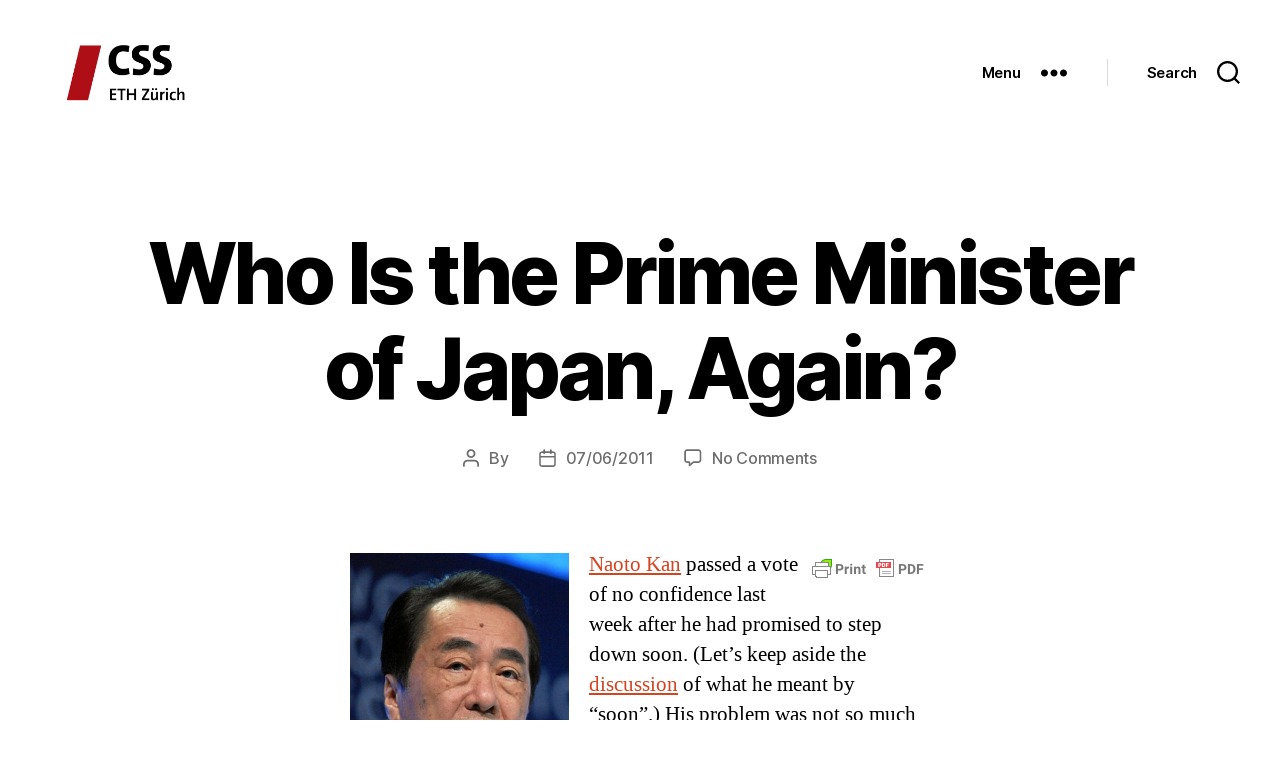

--- FILE ---
content_type: text/html; charset=UTF-8
request_url: https://isnblog.ethz.ch/uncategorized/prime-minister-of-japan
body_size: 74870
content:
<!DOCTYPE html>

<html class="no-js" lang="en-US">

	<head>

		<meta charset="UTF-8">
		<meta name="viewport" content="width=device-width, initial-scale=1.0" >

		<link rel="profile" href="https://gmpg.org/xfn/11">

		
<!-- Author Meta Tags by Molongui Authorship, visit: https://wordpress.org/plugins/molongui-authorship/ -->
<meta name="author" content="">
<!-- /Molongui Authorship -->

<!--||  JM Twitter Cards by jmau111 v12  ||-->
<meta name="twitter:card" content="summary_large_image">
<meta name="twitter:creator" content="@CSS_ETHZurich">
<meta name="twitter:site" content="@CSS_ETHZurich">
<meta property="og:title" content="Who Is the Prime Minister of Japan, Again?">
<meta property="og:description" content="Naoto Kan passed a vote of no confidence last week after he had promised to step down soon. (Let&#039;s keep aside the discussion of what he meant by &quot;soon&quot;.) His problem was not so much the opposition">
<meta property="og:image" content="https://isnblog.ethz.ch/wp-content/uploads/2020/06/CSS-logo.png">
<!--||  /JM Twitter Cards by jmau111 v12  ||-->
<link rel="dns-prefetch" href="//tags.tiqcdn.com">
<title>Who Is the Prime Minister of Japan, Again? &#8211; CSS Blog Network</title>
<meta name='robots' content='max-image-preview:large' />
	<style>img:is([sizes="auto" i], [sizes^="auto," i]) { contain-intrinsic-size: 3000px 1500px }</style>
	<script type="text/javascript">
var utag_data = {
    "site_name": "CSS Blog Network",
    "site_description": "",
    "post_tags": [
        "japan",
        "political-culture",
        "government"
    ],
    "page_type": "post",
    "post_id": 15448,
    "post_title": "Who Is the Prime Minister of Japan, Again?",
    "post_author": "Ralph A Stamm",
    "post_date": "2011\/06\/07",
    "aktt_notify_twitter": [
        "yes"
    ],
    "edit_lock": [
        "1307539433"
    ],
    "edit_last": [
        "9"
    ],
    "aktt_tweeted": [
        "1"
    ],
    "molongui_main_author": [
        "user-9"
    ],
    "molongui_author": [
        "user-9"
    ],
    "user_role": "guest"
};
</script>
<link rel="alternate" type="application/rss+xml" title="CSS Blog Network &raquo; Feed" href="https://isnblog.ethz.ch/feed" />
<link rel="alternate" type="application/rss+xml" title="CSS Blog Network &raquo; Comments Feed" href="https://isnblog.ethz.ch/comments/feed" />
<link rel="alternate" type="application/rss+xml" title="CSS Blog Network &raquo; Who Is the Prime Minister of Japan, Again? Comments Feed" href="https://isnblog.ethz.ch/uncategorized/prime-minister-of-japan/feed" />
<script>
window._wpemojiSettings = {"baseUrl":"https:\/\/s.w.org\/images\/core\/emoji\/16.0.1\/72x72\/","ext":".png","svgUrl":"https:\/\/s.w.org\/images\/core\/emoji\/16.0.1\/svg\/","svgExt":".svg","source":{"concatemoji":"https:\/\/isnblog.ethz.ch\/wp-includes\/js\/wp-emoji-release.min.js?ver=6.8.3"}};
/*! This file is auto-generated */
!function(s,n){var o,i,e;function c(e){try{var t={supportTests:e,timestamp:(new Date).valueOf()};sessionStorage.setItem(o,JSON.stringify(t))}catch(e){}}function p(e,t,n){e.clearRect(0,0,e.canvas.width,e.canvas.height),e.fillText(t,0,0);var t=new Uint32Array(e.getImageData(0,0,e.canvas.width,e.canvas.height).data),a=(e.clearRect(0,0,e.canvas.width,e.canvas.height),e.fillText(n,0,0),new Uint32Array(e.getImageData(0,0,e.canvas.width,e.canvas.height).data));return t.every(function(e,t){return e===a[t]})}function u(e,t){e.clearRect(0,0,e.canvas.width,e.canvas.height),e.fillText(t,0,0);for(var n=e.getImageData(16,16,1,1),a=0;a<n.data.length;a++)if(0!==n.data[a])return!1;return!0}function f(e,t,n,a){switch(t){case"flag":return n(e,"\ud83c\udff3\ufe0f\u200d\u26a7\ufe0f","\ud83c\udff3\ufe0f\u200b\u26a7\ufe0f")?!1:!n(e,"\ud83c\udde8\ud83c\uddf6","\ud83c\udde8\u200b\ud83c\uddf6")&&!n(e,"\ud83c\udff4\udb40\udc67\udb40\udc62\udb40\udc65\udb40\udc6e\udb40\udc67\udb40\udc7f","\ud83c\udff4\u200b\udb40\udc67\u200b\udb40\udc62\u200b\udb40\udc65\u200b\udb40\udc6e\u200b\udb40\udc67\u200b\udb40\udc7f");case"emoji":return!a(e,"\ud83e\udedf")}return!1}function g(e,t,n,a){var r="undefined"!=typeof WorkerGlobalScope&&self instanceof WorkerGlobalScope?new OffscreenCanvas(300,150):s.createElement("canvas"),o=r.getContext("2d",{willReadFrequently:!0}),i=(o.textBaseline="top",o.font="600 32px Arial",{});return e.forEach(function(e){i[e]=t(o,e,n,a)}),i}function t(e){var t=s.createElement("script");t.src=e,t.defer=!0,s.head.appendChild(t)}"undefined"!=typeof Promise&&(o="wpEmojiSettingsSupports",i=["flag","emoji"],n.supports={everything:!0,everythingExceptFlag:!0},e=new Promise(function(e){s.addEventListener("DOMContentLoaded",e,{once:!0})}),new Promise(function(t){var n=function(){try{var e=JSON.parse(sessionStorage.getItem(o));if("object"==typeof e&&"number"==typeof e.timestamp&&(new Date).valueOf()<e.timestamp+604800&&"object"==typeof e.supportTests)return e.supportTests}catch(e){}return null}();if(!n){if("undefined"!=typeof Worker&&"undefined"!=typeof OffscreenCanvas&&"undefined"!=typeof URL&&URL.createObjectURL&&"undefined"!=typeof Blob)try{var e="postMessage("+g.toString()+"("+[JSON.stringify(i),f.toString(),p.toString(),u.toString()].join(",")+"));",a=new Blob([e],{type:"text/javascript"}),r=new Worker(URL.createObjectURL(a),{name:"wpTestEmojiSupports"});return void(r.onmessage=function(e){c(n=e.data),r.terminate(),t(n)})}catch(e){}c(n=g(i,f,p,u))}t(n)}).then(function(e){for(var t in e)n.supports[t]=e[t],n.supports.everything=n.supports.everything&&n.supports[t],"flag"!==t&&(n.supports.everythingExceptFlag=n.supports.everythingExceptFlag&&n.supports[t]);n.supports.everythingExceptFlag=n.supports.everythingExceptFlag&&!n.supports.flag,n.DOMReady=!1,n.readyCallback=function(){n.DOMReady=!0}}).then(function(){return e}).then(function(){var e;n.supports.everything||(n.readyCallback(),(e=n.source||{}).concatemoji?t(e.concatemoji):e.wpemoji&&e.twemoji&&(t(e.twemoji),t(e.wpemoji)))}))}((window,document),window._wpemojiSettings);
</script>
<style id='wp-emoji-styles-inline-css'>

	img.wp-smiley, img.emoji {
		display: inline !important;
		border: none !important;
		box-shadow: none !important;
		height: 1em !important;
		width: 1em !important;
		margin: 0 0.07em !important;
		vertical-align: -0.1em !important;
		background: none !important;
		padding: 0 !important;
	}
</style>
<link rel='stylesheet' id='wp-block-library-css' href='https://isnblog.ethz.ch/wp-includes/css/dist/block-library/style.min.css?ver=6.8.3' media='all' />
<style id='classic-theme-styles-inline-css'>
/*! This file is auto-generated */
.wp-block-button__link{color:#fff;background-color:#32373c;border-radius:9999px;box-shadow:none;text-decoration:none;padding:calc(.667em + 2px) calc(1.333em + 2px);font-size:1.125em}.wp-block-file__button{background:#32373c;color:#fff;text-decoration:none}
</style>
<style id='global-styles-inline-css'>
:root{--wp--preset--aspect-ratio--square: 1;--wp--preset--aspect-ratio--4-3: 4/3;--wp--preset--aspect-ratio--3-4: 3/4;--wp--preset--aspect-ratio--3-2: 3/2;--wp--preset--aspect-ratio--2-3: 2/3;--wp--preset--aspect-ratio--16-9: 16/9;--wp--preset--aspect-ratio--9-16: 9/16;--wp--preset--color--black: #000000;--wp--preset--color--cyan-bluish-gray: #abb8c3;--wp--preset--color--white: #ffffff;--wp--preset--color--pale-pink: #f78da7;--wp--preset--color--vivid-red: #cf2e2e;--wp--preset--color--luminous-vivid-orange: #ff6900;--wp--preset--color--luminous-vivid-amber: #fcb900;--wp--preset--color--light-green-cyan: #7bdcb5;--wp--preset--color--vivid-green-cyan: #00d084;--wp--preset--color--pale-cyan-blue: #8ed1fc;--wp--preset--color--vivid-cyan-blue: #0693e3;--wp--preset--color--vivid-purple: #9b51e0;--wp--preset--color--accent: #d34421;--wp--preset--color--primary: #000000;--wp--preset--color--secondary: #6d6d6d;--wp--preset--color--subtle-background: #dbdbdb;--wp--preset--color--background: #ffffff;--wp--preset--gradient--vivid-cyan-blue-to-vivid-purple: linear-gradient(135deg,rgba(6,147,227,1) 0%,rgb(155,81,224) 100%);--wp--preset--gradient--light-green-cyan-to-vivid-green-cyan: linear-gradient(135deg,rgb(122,220,180) 0%,rgb(0,208,130) 100%);--wp--preset--gradient--luminous-vivid-amber-to-luminous-vivid-orange: linear-gradient(135deg,rgba(252,185,0,1) 0%,rgba(255,105,0,1) 100%);--wp--preset--gradient--luminous-vivid-orange-to-vivid-red: linear-gradient(135deg,rgba(255,105,0,1) 0%,rgb(207,46,46) 100%);--wp--preset--gradient--very-light-gray-to-cyan-bluish-gray: linear-gradient(135deg,rgb(238,238,238) 0%,rgb(169,184,195) 100%);--wp--preset--gradient--cool-to-warm-spectrum: linear-gradient(135deg,rgb(74,234,220) 0%,rgb(151,120,209) 20%,rgb(207,42,186) 40%,rgb(238,44,130) 60%,rgb(251,105,98) 80%,rgb(254,248,76) 100%);--wp--preset--gradient--blush-light-purple: linear-gradient(135deg,rgb(255,206,236) 0%,rgb(152,150,240) 100%);--wp--preset--gradient--blush-bordeaux: linear-gradient(135deg,rgb(254,205,165) 0%,rgb(254,45,45) 50%,rgb(107,0,62) 100%);--wp--preset--gradient--luminous-dusk: linear-gradient(135deg,rgb(255,203,112) 0%,rgb(199,81,192) 50%,rgb(65,88,208) 100%);--wp--preset--gradient--pale-ocean: linear-gradient(135deg,rgb(255,245,203) 0%,rgb(182,227,212) 50%,rgb(51,167,181) 100%);--wp--preset--gradient--electric-grass: linear-gradient(135deg,rgb(202,248,128) 0%,rgb(113,206,126) 100%);--wp--preset--gradient--midnight: linear-gradient(135deg,rgb(2,3,129) 0%,rgb(40,116,252) 100%);--wp--preset--font-size--small: 18px;--wp--preset--font-size--medium: 20px;--wp--preset--font-size--large: 26.25px;--wp--preset--font-size--x-large: 42px;--wp--preset--font-size--normal: 21px;--wp--preset--font-size--larger: 32px;--wp--preset--spacing--20: 0.44rem;--wp--preset--spacing--30: 0.67rem;--wp--preset--spacing--40: 1rem;--wp--preset--spacing--50: 1.5rem;--wp--preset--spacing--60: 2.25rem;--wp--preset--spacing--70: 3.38rem;--wp--preset--spacing--80: 5.06rem;--wp--preset--shadow--natural: 6px 6px 9px rgba(0, 0, 0, 0.2);--wp--preset--shadow--deep: 12px 12px 50px rgba(0, 0, 0, 0.4);--wp--preset--shadow--sharp: 6px 6px 0px rgba(0, 0, 0, 0.2);--wp--preset--shadow--outlined: 6px 6px 0px -3px rgba(255, 255, 255, 1), 6px 6px rgba(0, 0, 0, 1);--wp--preset--shadow--crisp: 6px 6px 0px rgba(0, 0, 0, 1);}:where(.is-layout-flex){gap: 0.5em;}:where(.is-layout-grid){gap: 0.5em;}body .is-layout-flex{display: flex;}.is-layout-flex{flex-wrap: wrap;align-items: center;}.is-layout-flex > :is(*, div){margin: 0;}body .is-layout-grid{display: grid;}.is-layout-grid > :is(*, div){margin: 0;}:where(.wp-block-columns.is-layout-flex){gap: 2em;}:where(.wp-block-columns.is-layout-grid){gap: 2em;}:where(.wp-block-post-template.is-layout-flex){gap: 1.25em;}:where(.wp-block-post-template.is-layout-grid){gap: 1.25em;}.has-black-color{color: var(--wp--preset--color--black) !important;}.has-cyan-bluish-gray-color{color: var(--wp--preset--color--cyan-bluish-gray) !important;}.has-white-color{color: var(--wp--preset--color--white) !important;}.has-pale-pink-color{color: var(--wp--preset--color--pale-pink) !important;}.has-vivid-red-color{color: var(--wp--preset--color--vivid-red) !important;}.has-luminous-vivid-orange-color{color: var(--wp--preset--color--luminous-vivid-orange) !important;}.has-luminous-vivid-amber-color{color: var(--wp--preset--color--luminous-vivid-amber) !important;}.has-light-green-cyan-color{color: var(--wp--preset--color--light-green-cyan) !important;}.has-vivid-green-cyan-color{color: var(--wp--preset--color--vivid-green-cyan) !important;}.has-pale-cyan-blue-color{color: var(--wp--preset--color--pale-cyan-blue) !important;}.has-vivid-cyan-blue-color{color: var(--wp--preset--color--vivid-cyan-blue) !important;}.has-vivid-purple-color{color: var(--wp--preset--color--vivid-purple) !important;}.has-black-background-color{background-color: var(--wp--preset--color--black) !important;}.has-cyan-bluish-gray-background-color{background-color: var(--wp--preset--color--cyan-bluish-gray) !important;}.has-white-background-color{background-color: var(--wp--preset--color--white) !important;}.has-pale-pink-background-color{background-color: var(--wp--preset--color--pale-pink) !important;}.has-vivid-red-background-color{background-color: var(--wp--preset--color--vivid-red) !important;}.has-luminous-vivid-orange-background-color{background-color: var(--wp--preset--color--luminous-vivid-orange) !important;}.has-luminous-vivid-amber-background-color{background-color: var(--wp--preset--color--luminous-vivid-amber) !important;}.has-light-green-cyan-background-color{background-color: var(--wp--preset--color--light-green-cyan) !important;}.has-vivid-green-cyan-background-color{background-color: var(--wp--preset--color--vivid-green-cyan) !important;}.has-pale-cyan-blue-background-color{background-color: var(--wp--preset--color--pale-cyan-blue) !important;}.has-vivid-cyan-blue-background-color{background-color: var(--wp--preset--color--vivid-cyan-blue) !important;}.has-vivid-purple-background-color{background-color: var(--wp--preset--color--vivid-purple) !important;}.has-black-border-color{border-color: var(--wp--preset--color--black) !important;}.has-cyan-bluish-gray-border-color{border-color: var(--wp--preset--color--cyan-bluish-gray) !important;}.has-white-border-color{border-color: var(--wp--preset--color--white) !important;}.has-pale-pink-border-color{border-color: var(--wp--preset--color--pale-pink) !important;}.has-vivid-red-border-color{border-color: var(--wp--preset--color--vivid-red) !important;}.has-luminous-vivid-orange-border-color{border-color: var(--wp--preset--color--luminous-vivid-orange) !important;}.has-luminous-vivid-amber-border-color{border-color: var(--wp--preset--color--luminous-vivid-amber) !important;}.has-light-green-cyan-border-color{border-color: var(--wp--preset--color--light-green-cyan) !important;}.has-vivid-green-cyan-border-color{border-color: var(--wp--preset--color--vivid-green-cyan) !important;}.has-pale-cyan-blue-border-color{border-color: var(--wp--preset--color--pale-cyan-blue) !important;}.has-vivid-cyan-blue-border-color{border-color: var(--wp--preset--color--vivid-cyan-blue) !important;}.has-vivid-purple-border-color{border-color: var(--wp--preset--color--vivid-purple) !important;}.has-vivid-cyan-blue-to-vivid-purple-gradient-background{background: var(--wp--preset--gradient--vivid-cyan-blue-to-vivid-purple) !important;}.has-light-green-cyan-to-vivid-green-cyan-gradient-background{background: var(--wp--preset--gradient--light-green-cyan-to-vivid-green-cyan) !important;}.has-luminous-vivid-amber-to-luminous-vivid-orange-gradient-background{background: var(--wp--preset--gradient--luminous-vivid-amber-to-luminous-vivid-orange) !important;}.has-luminous-vivid-orange-to-vivid-red-gradient-background{background: var(--wp--preset--gradient--luminous-vivid-orange-to-vivid-red) !important;}.has-very-light-gray-to-cyan-bluish-gray-gradient-background{background: var(--wp--preset--gradient--very-light-gray-to-cyan-bluish-gray) !important;}.has-cool-to-warm-spectrum-gradient-background{background: var(--wp--preset--gradient--cool-to-warm-spectrum) !important;}.has-blush-light-purple-gradient-background{background: var(--wp--preset--gradient--blush-light-purple) !important;}.has-blush-bordeaux-gradient-background{background: var(--wp--preset--gradient--blush-bordeaux) !important;}.has-luminous-dusk-gradient-background{background: var(--wp--preset--gradient--luminous-dusk) !important;}.has-pale-ocean-gradient-background{background: var(--wp--preset--gradient--pale-ocean) !important;}.has-electric-grass-gradient-background{background: var(--wp--preset--gradient--electric-grass) !important;}.has-midnight-gradient-background{background: var(--wp--preset--gradient--midnight) !important;}.has-small-font-size{font-size: var(--wp--preset--font-size--small) !important;}.has-medium-font-size{font-size: var(--wp--preset--font-size--medium) !important;}.has-large-font-size{font-size: var(--wp--preset--font-size--large) !important;}.has-x-large-font-size{font-size: var(--wp--preset--font-size--x-large) !important;}
:where(.wp-block-post-template.is-layout-flex){gap: 1.25em;}:where(.wp-block-post-template.is-layout-grid){gap: 1.25em;}
:where(.wp-block-columns.is-layout-flex){gap: 2em;}:where(.wp-block-columns.is-layout-grid){gap: 2em;}
:root :where(.wp-block-pullquote){font-size: 1.5em;line-height: 1.6;}
</style>
<link rel='stylesheet' id='twentytwenty-style-css' href='https://isnblog.ethz.ch/wp-content/themes/twentytwenty/style.css?ver=2.2' media='all' />
<style id='twentytwenty-style-inline-css'>
.color-accent,.color-accent-hover:hover,.color-accent-hover:focus,:root .has-accent-color,.has-drop-cap:not(:focus):first-letter,.wp-block-button.is-style-outline,a { color: #d34421; }blockquote,.border-color-accent,.border-color-accent-hover:hover,.border-color-accent-hover:focus { border-color: #d34421; }button,.button,.faux-button,.wp-block-button__link,.wp-block-file .wp-block-file__button,input[type="button"],input[type="reset"],input[type="submit"],.bg-accent,.bg-accent-hover:hover,.bg-accent-hover:focus,:root .has-accent-background-color,.comment-reply-link { background-color: #d34421; }.fill-children-accent,.fill-children-accent * { fill: #d34421; }:root .has-background-color,button,.button,.faux-button,.wp-block-button__link,.wp-block-file__button,input[type="button"],input[type="reset"],input[type="submit"],.wp-block-button,.comment-reply-link,.has-background.has-primary-background-color:not(.has-text-color),.has-background.has-primary-background-color *:not(.has-text-color),.has-background.has-accent-background-color:not(.has-text-color),.has-background.has-accent-background-color *:not(.has-text-color) { color: #ffffff; }:root .has-background-background-color { background-color: #ffffff; }body,.entry-title a,:root .has-primary-color { color: #000000; }:root .has-primary-background-color { background-color: #000000; }cite,figcaption,.wp-caption-text,.post-meta,.entry-content .wp-block-archives li,.entry-content .wp-block-categories li,.entry-content .wp-block-latest-posts li,.wp-block-latest-comments__comment-date,.wp-block-latest-posts__post-date,.wp-block-embed figcaption,.wp-block-image figcaption,.wp-block-pullquote cite,.comment-metadata,.comment-respond .comment-notes,.comment-respond .logged-in-as,.pagination .dots,.entry-content hr:not(.has-background),hr.styled-separator,:root .has-secondary-color { color: #6d6d6d; }:root .has-secondary-background-color { background-color: #6d6d6d; }pre,fieldset,input,textarea,table,table *,hr { border-color: #dbdbdb; }caption,code,code,kbd,samp,.wp-block-table.is-style-stripes tbody tr:nth-child(odd),:root .has-subtle-background-background-color { background-color: #dbdbdb; }.wp-block-table.is-style-stripes { border-bottom-color: #dbdbdb; }.wp-block-latest-posts.is-grid li { border-top-color: #dbdbdb; }:root .has-subtle-background-color { color: #dbdbdb; }body:not(.overlay-header) .primary-menu > li > a,body:not(.overlay-header) .primary-menu > li > .icon,.modal-menu a,.footer-menu a, .footer-widgets a,#site-footer .wp-block-button.is-style-outline,.wp-block-pullquote:before,.singular:not(.overlay-header) .entry-header a,.archive-header a,.header-footer-group .color-accent,.header-footer-group .color-accent-hover:hover { color: #d34421; }.social-icons a,#site-footer button:not(.toggle),#site-footer .button,#site-footer .faux-button,#site-footer .wp-block-button__link,#site-footer .wp-block-file__button,#site-footer input[type="button"],#site-footer input[type="reset"],#site-footer input[type="submit"] { background-color: #d34421; }.social-icons a,body:not(.overlay-header) .primary-menu ul,.header-footer-group button,.header-footer-group .button,.header-footer-group .faux-button,.header-footer-group .wp-block-button:not(.is-style-outline) .wp-block-button__link,.header-footer-group .wp-block-file__button,.header-footer-group input[type="button"],.header-footer-group input[type="reset"],.header-footer-group input[type="submit"] { color: #ffffff; }#site-header,.footer-nav-widgets-wrapper,#site-footer,.menu-modal,.menu-modal-inner,.search-modal-inner,.archive-header,.singular .entry-header,.singular .featured-media:before,.wp-block-pullquote:before { background-color: #ffffff; }.header-footer-group,body:not(.overlay-header) #site-header .toggle,.menu-modal .toggle { color: #000000; }body:not(.overlay-header) .primary-menu ul { background-color: #000000; }body:not(.overlay-header) .primary-menu > li > ul:after { border-bottom-color: #000000; }body:not(.overlay-header) .primary-menu ul ul:after { border-left-color: #000000; }.site-description,body:not(.overlay-header) .toggle-inner .toggle-text,.widget .post-date,.widget .rss-date,.widget_archive li,.widget_categories li,.widget cite,.widget_pages li,.widget_meta li,.widget_nav_menu li,.powered-by-wordpress,.to-the-top,.singular .entry-header .post-meta,.singular:not(.overlay-header) .entry-header .post-meta a { color: #6d6d6d; }.header-footer-group pre,.header-footer-group fieldset,.header-footer-group input,.header-footer-group textarea,.header-footer-group table,.header-footer-group table *,.footer-nav-widgets-wrapper,#site-footer,.menu-modal nav *,.footer-widgets-outer-wrapper,.footer-top { border-color: #dbdbdb; }.header-footer-group table caption,body:not(.overlay-header) .header-inner .toggle-wrapper::before { background-color: #dbdbdb; }
</style>
<link rel='stylesheet' id='twentytwenty-print-style-css' href='https://isnblog.ethz.ch/wp-content/themes/twentytwenty/print.css?ver=2.2' media='print' />
<script src="https://isnblog.ethz.ch/wp-includes/js/jquery/jquery.min.js?ver=3.7.1" id="jquery-core-js"></script>
<script src="https://isnblog.ethz.ch/wp-includes/js/jquery/jquery-migrate.min.js?ver=3.4.1" id="jquery-migrate-js"></script>
<script src="https://isnblog.ethz.ch/wp-content/themes/twentytwenty/assets/js/index.js?ver=2.2" id="twentytwenty-js-js" async></script>
<link rel="https://api.w.org/" href="https://isnblog.ethz.ch/wp-json/" /><link rel="alternate" title="JSON" type="application/json" href="https://isnblog.ethz.ch/wp-json/wp/v2/posts/15448" /><link rel="EditURI" type="application/rsd+xml" title="RSD" href="https://isnblog.ethz.ch/xmlrpc.php?rsd" />
<meta name="generator" content="WordPress 6.8.3" />
<link rel="canonical" href="https://isnblog.ethz.ch/uncategorized/prime-minister-of-japan" />
<link rel='shortlink' href='https://isnblog.ethz.ch/?p=15448' />
<link rel="alternate" title="oEmbed (JSON)" type="application/json+oembed" href="https://isnblog.ethz.ch/wp-json/oembed/1.0/embed?url=https%3A%2F%2Fisnblog.ethz.ch%2Funcategorized%2Fprime-minister-of-japan" />
<link rel="alternate" title="oEmbed (XML)" type="text/xml+oembed" href="https://isnblog.ethz.ch/wp-json/oembed/1.0/embed?url=https%3A%2F%2Fisnblog.ethz.ch%2Funcategorized%2Fprime-minister-of-japan&#038;format=xml" />
        <style type="text/css" id="pf-main-css">
            
				@media screen {
					.printfriendly {
						z-index: 1000; position: relative
					}
					.printfriendly a, .printfriendly a:link, .printfriendly a:visited, .printfriendly a:hover, .printfriendly a:active {
						font-weight: 600;
						cursor: pointer;
						text-decoration: none;
						border: none;
						-webkit-box-shadow: none;
						-moz-box-shadow: none;
						box-shadow: none;
						outline:none;
						font-size: 14px !important;
						color: #000000 !important;
					}
					.printfriendly.pf-alignleft {
						float: left;
					}
					.printfriendly.pf-alignright {
						float: right;
					}
					.printfriendly.pf-aligncenter {
						justify-content: center;
						display: flex; align-items: center;
					}
				}
				
				.pf-button-img {
					border: none;
					-webkit-box-shadow: none; 
					-moz-box-shadow: none; 
					box-shadow: none; 
					padding: 0; 
					margin: 0;
					display: inline; 
					vertical-align: middle;
				}
			  
				img.pf-button-img + .pf-button-text {
					margin-left: 6px;
				}

				@media print {
					.printfriendly {
						display: none;
					}
				}
				        </style>

            
        <style type="text/css" id="pf-excerpt-styles">
          .pf-button.pf-button-excerpt {
              display: none;
           }
        </style>

                    <style>
            .molongui-disabled-link
            {
                border-bottom: none !important;
                text-decoration: none !important;
                color: inherit !important;
                cursor: inherit !important;
            }
            .molongui-disabled-link:hover,
            .molongui-disabled-link:hover span
            {
                border-bottom: none !important;
                text-decoration: none !important;
                color: inherit !important;
                cursor: inherit !important;
            }
        </style>
        	<script>document.documentElement.className = document.documentElement.className.replace( 'no-js', 'js' );</script>
	<style id="custom-background-css">
body.custom-background { background-color: #ffffff; }
</style>
	<link rel="icon" href="https://isnblog.ethz.ch/wp-content/uploads/2017/10/cropped-CSSLogo-1-32x32.jpg" sizes="32x32" />
<link rel="icon" href="https://isnblog.ethz.ch/wp-content/uploads/2017/10/cropped-CSSLogo-1-192x192.jpg" sizes="192x192" />
<link rel="apple-touch-icon" href="https://isnblog.ethz.ch/wp-content/uploads/2017/10/cropped-CSSLogo-1-180x180.jpg" />
<meta name="msapplication-TileImage" content="https://isnblog.ethz.ch/wp-content/uploads/2017/10/cropped-CSSLogo-1-270x270.jpg" />

	</head>

	<body class="wp-singular post-template-default single single-post postid-15448 single-format-standard custom-background wp-custom-logo wp-embed-responsive wp-theme-twentytwenty singular enable-search-modal missing-post-thumbnail has-single-pagination showing-comments hide-avatars footer-top-visible reduced-spacing">

<!-- Loading script asynchronously -->
<script type="text/javascript">
 (function(a,b,c,d){
 a='//tags.tiqcdn.com/utag/ethz/ethz-ch/prod/utag.js';
 b=document;c='script';d=b.createElement(c);d.src=a;d.type='text/java'+c;d.async=true;
 a=b.getElementsByTagName(c)[0];a.parentNode.insertBefore(d,a);
 })();
</script>
<!-- END: T-WP -->


		<a class="skip-link screen-reader-text" href="#site-content">Skip to the content</a>
		<header id="site-header" class="header-footer-group">

			<div class="header-inner section-inner">

				<div class="header-titles-wrapper">

					
						<button class="toggle search-toggle mobile-search-toggle" data-toggle-target=".search-modal" data-toggle-body-class="showing-search-modal" data-set-focus=".search-modal .search-field" aria-expanded="false">
							<span class="toggle-inner">
								<span class="toggle-icon">
									<svg class="svg-icon" aria-hidden="true" role="img" focusable="false" xmlns="http://www.w3.org/2000/svg" width="23" height="23" viewBox="0 0 23 23"><path d="M38.710696,48.0601792 L43,52.3494831 L41.3494831,54 L37.0601792,49.710696 C35.2632422,51.1481185 32.9839107,52.0076499 30.5038249,52.0076499 C24.7027226,52.0076499 20,47.3049272 20,41.5038249 C20,35.7027226 24.7027226,31 30.5038249,31 C36.3049272,31 41.0076499,35.7027226 41.0076499,41.5038249 C41.0076499,43.9839107 40.1481185,46.2632422 38.710696,48.0601792 Z M36.3875844,47.1716785 C37.8030221,45.7026647 38.6734666,43.7048964 38.6734666,41.5038249 C38.6734666,36.9918565 35.0157934,33.3341833 30.5038249,33.3341833 C25.9918565,33.3341833 22.3341833,36.9918565 22.3341833,41.5038249 C22.3341833,46.0157934 25.9918565,49.6734666 30.5038249,49.6734666 C32.7048964,49.6734666 34.7026647,48.8030221 36.1716785,47.3875844 C36.2023931,47.347638 36.2360451,47.3092237 36.2726343,47.2726343 C36.3092237,47.2360451 36.347638,47.2023931 36.3875844,47.1716785 Z" transform="translate(-20 -31)" /></svg>								</span>
								<span class="toggle-text">Search</span>
							</span>
						</button><!-- .search-toggle -->

					
					<div class="header-titles">

						<div class="site-logo faux-heading"><a href="https://isnblog.ethz.ch/" class="custom-logo-link" rel="home"><img width="660" height="342" src="https://isnblog.ethz.ch/wp-content/uploads/2020/10/cropped-CSS-Logo2020-SM-1.png" class="custom-logo" alt="CSS Blog Network" decoding="async" fetchpriority="high" srcset="https://isnblog.ethz.ch/wp-content/uploads/2020/10/cropped-CSS-Logo2020-SM-1.png 660w, https://isnblog.ethz.ch/wp-content/uploads/2020/10/cropped-CSS-Logo2020-SM-1-450x233.png 450w" sizes="(max-width: 660px) 100vw, 660px" /></a><span class="screen-reader-text">CSS Blog Network</span></div>
					</div><!-- .header-titles -->

					<button class="toggle nav-toggle mobile-nav-toggle" data-toggle-target=".menu-modal"  data-toggle-body-class="showing-menu-modal" aria-expanded="false" data-set-focus=".close-nav-toggle">
						<span class="toggle-inner">
							<span class="toggle-icon">
								<svg class="svg-icon" aria-hidden="true" role="img" focusable="false" xmlns="http://www.w3.org/2000/svg" width="26" height="7" viewBox="0 0 26 7"><path fill-rule="evenodd" d="M332.5,45 C330.567003,45 329,43.4329966 329,41.5 C329,39.5670034 330.567003,38 332.5,38 C334.432997,38 336,39.5670034 336,41.5 C336,43.4329966 334.432997,45 332.5,45 Z M342,45 C340.067003,45 338.5,43.4329966 338.5,41.5 C338.5,39.5670034 340.067003,38 342,38 C343.932997,38 345.5,39.5670034 345.5,41.5 C345.5,43.4329966 343.932997,45 342,45 Z M351.5,45 C349.567003,45 348,43.4329966 348,41.5 C348,39.5670034 349.567003,38 351.5,38 C353.432997,38 355,39.5670034 355,41.5 C355,43.4329966 353.432997,45 351.5,45 Z" transform="translate(-329 -38)" /></svg>							</span>
							<span class="toggle-text">Menu</span>
						</span>
					</button><!-- .nav-toggle -->

				</div><!-- .header-titles-wrapper -->

				<div class="header-navigation-wrapper">

					
						<div class="header-toggles hide-no-js">

						
							<div class="toggle-wrapper nav-toggle-wrapper has-expanded-menu">

								<button class="toggle nav-toggle desktop-nav-toggle" data-toggle-target=".menu-modal" data-toggle-body-class="showing-menu-modal" aria-expanded="false" data-set-focus=".close-nav-toggle">
									<span class="toggle-inner">
										<span class="toggle-text">Menu</span>
										<span class="toggle-icon">
											<svg class="svg-icon" aria-hidden="true" role="img" focusable="false" xmlns="http://www.w3.org/2000/svg" width="26" height="7" viewBox="0 0 26 7"><path fill-rule="evenodd" d="M332.5,45 C330.567003,45 329,43.4329966 329,41.5 C329,39.5670034 330.567003,38 332.5,38 C334.432997,38 336,39.5670034 336,41.5 C336,43.4329966 334.432997,45 332.5,45 Z M342,45 C340.067003,45 338.5,43.4329966 338.5,41.5 C338.5,39.5670034 340.067003,38 342,38 C343.932997,38 345.5,39.5670034 345.5,41.5 C345.5,43.4329966 343.932997,45 342,45 Z M351.5,45 C349.567003,45 348,43.4329966 348,41.5 C348,39.5670034 349.567003,38 351.5,38 C353.432997,38 355,39.5670034 355,41.5 C355,43.4329966 353.432997,45 351.5,45 Z" transform="translate(-329 -38)" /></svg>										</span>
									</span>
								</button><!-- .nav-toggle -->

							</div><!-- .nav-toggle-wrapper -->

							
							<div class="toggle-wrapper search-toggle-wrapper">

								<button class="toggle search-toggle desktop-search-toggle" data-toggle-target=".search-modal" data-toggle-body-class="showing-search-modal" data-set-focus=".search-modal .search-field" aria-expanded="false">
									<span class="toggle-inner">
										<svg class="svg-icon" aria-hidden="true" role="img" focusable="false" xmlns="http://www.w3.org/2000/svg" width="23" height="23" viewBox="0 0 23 23"><path d="M38.710696,48.0601792 L43,52.3494831 L41.3494831,54 L37.0601792,49.710696 C35.2632422,51.1481185 32.9839107,52.0076499 30.5038249,52.0076499 C24.7027226,52.0076499 20,47.3049272 20,41.5038249 C20,35.7027226 24.7027226,31 30.5038249,31 C36.3049272,31 41.0076499,35.7027226 41.0076499,41.5038249 C41.0076499,43.9839107 40.1481185,46.2632422 38.710696,48.0601792 Z M36.3875844,47.1716785 C37.8030221,45.7026647 38.6734666,43.7048964 38.6734666,41.5038249 C38.6734666,36.9918565 35.0157934,33.3341833 30.5038249,33.3341833 C25.9918565,33.3341833 22.3341833,36.9918565 22.3341833,41.5038249 C22.3341833,46.0157934 25.9918565,49.6734666 30.5038249,49.6734666 C32.7048964,49.6734666 34.7026647,48.8030221 36.1716785,47.3875844 C36.2023931,47.347638 36.2360451,47.3092237 36.2726343,47.2726343 C36.3092237,47.2360451 36.347638,47.2023931 36.3875844,47.1716785 Z" transform="translate(-20 -31)" /></svg>										<span class="toggle-text">Search</span>
									</span>
								</button><!-- .search-toggle -->

							</div>

							
						</div><!-- .header-toggles -->
						
				</div><!-- .header-navigation-wrapper -->

			</div><!-- .header-inner -->

			<div class="search-modal cover-modal header-footer-group" data-modal-target-string=".search-modal" role="dialog" aria-modal="true" aria-label="Search">

	<div class="search-modal-inner modal-inner">

		<div class="section-inner">

			<form role="search" aria-label="Search for:" method="get" class="search-form" action="https://isnblog.ethz.ch/">
	<label for="search-form-1">
		<span class="screen-reader-text">
			Search for:		</span>
		<input type="search" id="search-form-1" class="search-field" placeholder="Search &hellip;" value="" name="s" />
	</label>
	<input type="submit" class="search-submit" value="Search" />
</form>

			<button class="toggle search-untoggle close-search-toggle fill-children-current-color" data-toggle-target=".search-modal" data-toggle-body-class="showing-search-modal" data-set-focus=".search-modal .search-field">
				<span class="screen-reader-text">
					Close search				</span>
				<svg class="svg-icon" aria-hidden="true" role="img" focusable="false" xmlns="http://www.w3.org/2000/svg" width="16" height="16" viewBox="0 0 16 16"><polygon fill="" fill-rule="evenodd" points="6.852 7.649 .399 1.195 1.445 .149 7.899 6.602 14.352 .149 15.399 1.195 8.945 7.649 15.399 14.102 14.352 15.149 7.899 8.695 1.445 15.149 .399 14.102" /></svg>			</button><!-- .search-toggle -->

		</div><!-- .section-inner -->

	</div><!-- .search-modal-inner -->

</div><!-- .menu-modal -->

		</header><!-- #site-header -->

		
<div class="menu-modal cover-modal header-footer-group" data-modal-target-string=".menu-modal">

	<div class="menu-modal-inner modal-inner">

		<div class="menu-wrapper section-inner">

			<div class="menu-top">

				<button class="toggle close-nav-toggle fill-children-current-color" data-toggle-target=".menu-modal" data-toggle-body-class="showing-menu-modal" data-set-focus=".menu-modal">
					<span class="toggle-text">Close Menu</span>
					<svg class="svg-icon" aria-hidden="true" role="img" focusable="false" xmlns="http://www.w3.org/2000/svg" width="16" height="16" viewBox="0 0 16 16"><polygon fill="" fill-rule="evenodd" points="6.852 7.649 .399 1.195 1.445 .149 7.899 6.602 14.352 .149 15.399 1.195 8.945 7.649 15.399 14.102 14.352 15.149 7.899 8.695 1.445 15.149 .399 14.102" /></svg>				</button><!-- .nav-toggle -->

				
					<nav class="expanded-menu" aria-label="Expanded">

						<ul class="modal-menu reset-list-style">
							<li id="menu-item-66211" class="menu-item menu-item-type-taxonomy menu-item-object-category menu-item-66211"><div class="ancestor-wrapper"><a href="https://isnblog.ethz.ch/category/corona">Coronavirus</a></div><!-- .ancestor-wrapper --></li>
<li id="menu-item-66213" class="menu-item menu-item-type-custom menu-item-object-custom menu-item-66213"><div class="ancestor-wrapper"><a href="https://isnblog.ethz.ch/week/our-perspectives/mediation-perspectives">Mediation Perspectives Blog</a></div><!-- .ancestor-wrapper --></li>
<li id="menu-item-66214" class="menu-item menu-item-type-custom menu-item-object-custom menu-item-66214"><div class="ancestor-wrapper"><a href="https://css.ethz.ch/en/">Center for Security Studies Homepage</a></div><!-- .ancestor-wrapper --></li>
<li id="menu-item-66222" class="menu-item menu-item-type-custom menu-item-object-custom menu-item-66222"><div class="ancestor-wrapper"><a href="https://twitter.com/CSS_ETHZurich">Twitter</a></div><!-- .ancestor-wrapper --></li>
<li id="menu-item-66223" class="menu-item menu-item-type-custom menu-item-object-custom menu-item-66223"><div class="ancestor-wrapper"><a href="https://www.facebook.com/CSS.ETHZurich">Facebook</a></div><!-- .ancestor-wrapper --></li>
<li id="menu-item-66224" class="menu-item menu-item-type-custom menu-item-object-custom menu-item-66224"><div class="ancestor-wrapper"><a href="https://www.linkedin.com/company/international-relations-and-security-network-isn">LinkedIn</a></div><!-- .ancestor-wrapper --></li>
						</ul>

					</nav>

					
					<nav class="mobile-menu" aria-label="Mobile">

						<ul class="modal-menu reset-list-style">

						<li class="menu-item menu-item-type-taxonomy menu-item-object-category menu-item-66211"><div class="ancestor-wrapper"><a href="https://isnblog.ethz.ch/category/corona">Coronavirus</a></div><!-- .ancestor-wrapper --></li>
<li class="menu-item menu-item-type-custom menu-item-object-custom menu-item-66213"><div class="ancestor-wrapper"><a href="https://isnblog.ethz.ch/week/our-perspectives/mediation-perspectives">Mediation Perspectives Blog</a></div><!-- .ancestor-wrapper --></li>
<li class="menu-item menu-item-type-custom menu-item-object-custom menu-item-66214"><div class="ancestor-wrapper"><a href="https://css.ethz.ch/en/">Center for Security Studies Homepage</a></div><!-- .ancestor-wrapper --></li>
<li class="menu-item menu-item-type-custom menu-item-object-custom menu-item-66222"><div class="ancestor-wrapper"><a href="https://twitter.com/CSS_ETHZurich">Twitter</a></div><!-- .ancestor-wrapper --></li>
<li class="menu-item menu-item-type-custom menu-item-object-custom menu-item-66223"><div class="ancestor-wrapper"><a href="https://www.facebook.com/CSS.ETHZurich">Facebook</a></div><!-- .ancestor-wrapper --></li>
<li class="menu-item menu-item-type-custom menu-item-object-custom menu-item-66224"><div class="ancestor-wrapper"><a href="https://www.linkedin.com/company/international-relations-and-security-network-isn">LinkedIn</a></div><!-- .ancestor-wrapper --></li>

						</ul>

					</nav>

					
			</div><!-- .menu-top -->

			<div class="menu-bottom">

				
			</div><!-- .menu-bottom -->

		</div><!-- .menu-wrapper -->

	</div><!-- .menu-modal-inner -->

</div><!-- .menu-modal -->

<main id="site-content">

	
<article class="post-15448 post type-post status-publish format-standard hentry tag-japan tag-political-culture tag-government" id="post-15448">

	
<header class="entry-header has-text-align-center header-footer-group">

	<div class="entry-header-inner section-inner medium">

		<h1 class="entry-title">Who Is the Prime Minister of Japan, Again?</h1>
		<div class="post-meta-wrapper post-meta-single post-meta-single-top">

			<ul class="post-meta">

									<li class="post-author meta-wrapper">
						<span class="meta-icon">
							<span class="screen-reader-text">
								Post author							</span>
							<svg class="svg-icon" aria-hidden="true" role="img" focusable="false" xmlns="http://www.w3.org/2000/svg" width="18" height="20" viewBox="0 0 18 20"><path fill="" d="M18,19 C18,19.5522847 17.5522847,20 17,20 C16.4477153,20 16,19.5522847 16,19 L16,17 C16,15.3431458 14.6568542,14 13,14 L5,14 C3.34314575,14 2,15.3431458 2,17 L2,19 C2,19.5522847 1.55228475,20 1,20 C0.44771525,20 0,19.5522847 0,19 L0,17 C0,14.2385763 2.23857625,12 5,12 L13,12 C15.7614237,12 18,14.2385763 18,17 L18,19 Z M9,10 C6.23857625,10 4,7.76142375 4,5 C4,2.23857625 6.23857625,0 9,0 C11.7614237,0 14,2.23857625 14,5 C14,7.76142375 11.7614237,10 9,10 Z M9,8 C10.6568542,8 12,6.65685425 12,5 C12,3.34314575 10.6568542,2 9,2 C7.34314575,2 6,3.34314575 6,5 C6,6.65685425 7.34314575,8 9,8 Z" /></svg>						</span>
						<span class="meta-text">
							By <a href="https://isnblog.ethz.ch/author/ralph"></a>						</span>
					</li>
										<li class="post-date meta-wrapper">
						<span class="meta-icon">
							<span class="screen-reader-text">
								Post date							</span>
							<svg class="svg-icon" aria-hidden="true" role="img" focusable="false" xmlns="http://www.w3.org/2000/svg" width="18" height="19" viewBox="0 0 18 19"><path fill="" d="M4.60069444,4.09375 L3.25,4.09375 C2.47334957,4.09375 1.84375,4.72334957 1.84375,5.5 L1.84375,7.26736111 L16.15625,7.26736111 L16.15625,5.5 C16.15625,4.72334957 15.5266504,4.09375 14.75,4.09375 L13.3993056,4.09375 L13.3993056,4.55555556 C13.3993056,5.02154581 13.0215458,5.39930556 12.5555556,5.39930556 C12.0895653,5.39930556 11.7118056,5.02154581 11.7118056,4.55555556 L11.7118056,4.09375 L6.28819444,4.09375 L6.28819444,4.55555556 C6.28819444,5.02154581 5.9104347,5.39930556 5.44444444,5.39930556 C4.97845419,5.39930556 4.60069444,5.02154581 4.60069444,4.55555556 L4.60069444,4.09375 Z M6.28819444,2.40625 L11.7118056,2.40625 L11.7118056,1 C11.7118056,0.534009742 12.0895653,0.15625 12.5555556,0.15625 C13.0215458,0.15625 13.3993056,0.534009742 13.3993056,1 L13.3993056,2.40625 L14.75,2.40625 C16.4586309,2.40625 17.84375,3.79136906 17.84375,5.5 L17.84375,15.875 C17.84375,17.5836309 16.4586309,18.96875 14.75,18.96875 L3.25,18.96875 C1.54136906,18.96875 0.15625,17.5836309 0.15625,15.875 L0.15625,5.5 C0.15625,3.79136906 1.54136906,2.40625 3.25,2.40625 L4.60069444,2.40625 L4.60069444,1 C4.60069444,0.534009742 4.97845419,0.15625 5.44444444,0.15625 C5.9104347,0.15625 6.28819444,0.534009742 6.28819444,1 L6.28819444,2.40625 Z M1.84375,8.95486111 L1.84375,15.875 C1.84375,16.6516504 2.47334957,17.28125 3.25,17.28125 L14.75,17.28125 C15.5266504,17.28125 16.15625,16.6516504 16.15625,15.875 L16.15625,8.95486111 L1.84375,8.95486111 Z" /></svg>						</span>
						<span class="meta-text">
							<a href="https://isnblog.ethz.ch/uncategorized/prime-minister-of-japan">07/06/2011</a>
						</span>
					</li>
										<li class="post-comment-link meta-wrapper">
						<span class="meta-icon">
							<svg class="svg-icon" aria-hidden="true" role="img" focusable="false" xmlns="http://www.w3.org/2000/svg" width="19" height="19" viewBox="0 0 19 19"><path d="M9.43016863,13.2235931 C9.58624731,13.094699 9.7823475,13.0241935 9.98476849,13.0241935 L15.0564516,13.0241935 C15.8581553,13.0241935 16.5080645,12.3742843 16.5080645,11.5725806 L16.5080645,3.44354839 C16.5080645,2.64184472 15.8581553,1.99193548 15.0564516,1.99193548 L3.44354839,1.99193548 C2.64184472,1.99193548 1.99193548,2.64184472 1.99193548,3.44354839 L1.99193548,11.5725806 C1.99193548,12.3742843 2.64184472,13.0241935 3.44354839,13.0241935 L5.76612903,13.0241935 C6.24715123,13.0241935 6.63709677,13.4141391 6.63709677,13.8951613 L6.63709677,15.5301903 L9.43016863,13.2235931 Z M3.44354839,14.766129 C1.67980032,14.766129 0.25,13.3363287 0.25,11.5725806 L0.25,3.44354839 C0.25,1.67980032 1.67980032,0.25 3.44354839,0.25 L15.0564516,0.25 C16.8201997,0.25 18.25,1.67980032 18.25,3.44354839 L18.25,11.5725806 C18.25,13.3363287 16.8201997,14.766129 15.0564516,14.766129 L10.2979143,14.766129 L6.32072889,18.0506004 C5.75274472,18.5196577 4.89516129,18.1156602 4.89516129,17.3790323 L4.89516129,14.766129 L3.44354839,14.766129 Z" /></svg>						</span>
						<span class="meta-text">
							<a href="https://isnblog.ethz.ch/uncategorized/prime-minister-of-japan#respond">No Comments<span class="screen-reader-text"> on Who Is the Prime Minister of Japan, Again?</span></a>						</span>
					</li>
					
			</ul><!-- .post-meta -->

		</div><!-- .post-meta-wrapper -->

		
	</div><!-- .entry-header-inner -->

</header><!-- .entry-header -->

	<div class="post-inner thin ">

		<div class="entry-content">

			<div class="pf-content"><div class="printfriendly pf-button pf-button-content pf-alignright"><a href="#" rel="nofollow" onClick="window.print(); return false;" title="Printer Friendly, PDF & Email"><img decoding="async" class="pf-button-img" src="https://cdn.printfriendly.com/buttons/printfriendly-pdf-button-nobg-md.png" alt="Print Friendly, PDF & Email" style="width: 124px;height: 30px;"  /></a></div><figure id="attachment_15449" aria-describedby="caption-attachment-15449" style="width: 219px" class="wp-caption alignleft"><a href="http://en.wikipedia.org/wiki/File:Naoto_Kan_cropped_3_Naoto_Kan_2_20110129.jpg"><img decoding="async" class="size-medium wp-image-15449" title="Naoto-Kan" src="http://isnblog.ethz.ch/wp-content/uploads/2011/06/Naoto-Kan-337x450.jpg" alt="" width="219" height="292" srcset="https://isnblog.ethz.ch/wp-content/uploads/2011/06/Naoto-Kan-337x450.jpg 337w, https://isnblog.ethz.ch/wp-content/uploads/2011/06/Naoto-Kan.jpg 412w" sizes="(max-width: 219px) 100vw, 219px" /></a><figcaption id="caption-attachment-15449" class="wp-caption-text">Naoto Kan is still Prime Minister of Japan. Image: WEF/Wikimedia Commons</figcaption></figure>
<p><a href="http://en.wikipedia.org/wiki/Naoto_Kan" target="_blank">Naoto Kan</a> passed a vote of no confidence last week after he had promised to step down soon. (Let&#8217;s keep aside the <a href="http://www.asahi.com/english/TKY201106040152.html" target="_blank">discussion</a> of what he meant by &#8220;soon&#8221;.) His problem was not so much the opposition, who initiated the vote but only holds a minority of seats in the Lower House. Kan&#8217;s authority is challenged from within his own Democratic Party. Already the second prime minister since the party finally managed to take power in 2009, Kan is criticized for his handling of the triple catastrophe that hit Japan in March. (Again, let&#8217;s not argue whether the criticism is justified; after all, I want to make a more general argument.)</p>
<p>The <a href="http://en.wikipedia.org/wiki/DPJ" target="_blank">Democratic Party</a> holds a solid majority in the crucial Lower House and the next general elections are two years away. Then why is the ruling party so obsessed with changing its leadership? (A bad habit the DPJ seems to have inherited from its predecessor, the <a href="http://en.wikipedia.org/wiki/Liberal_Democratic_Party_(Japan)" target="_blank">LDP</a>.) One answer might be that Japanese politicians care much, probably too much, about opinion polls. Another possible answer is that there is a culture of demission: ministers are expected to step down in order to show responsibility for something that has happened or something they have done. While accountability is a necessary feature of a democratic political system, the threshold for demission seems far too low in Japan*.</p>
<p>Let&#8217;s have a look at one consequence of this culture of demission.<span id="more-15448"></span></p>
<figure id="attachment_15461" aria-describedby="caption-attachment-15461" style="width: 450px" class="wp-caption alignleft"><a href="http://blog.livedoor.jp/dqnplus/archives/1629132.html"><img decoding="async" class="size-medium wp-image-15461" title="Taro-Aso" src="http://isnblog.ethz.ch/wp-content/uploads/2011/06/Taro-Aso-450x337.jpg" alt="" width="450" height="337" srcset="https://isnblog.ethz.ch/wp-content/uploads/2011/06/Taro-Aso-450x337.jpg 450w, https://isnblog.ethz.ch/wp-content/uploads/2011/06/Taro-Aso.jpg 800w" sizes="(max-width: 450px) 100vw, 450px" /></a><figcaption id="caption-attachment-15461" class="wp-caption-text">Taro Aso, former Prime Minister of Japan (center). Image: Itai News</figcaption></figure>
<p>This illustration published on 26 May by the German quality-weekly &#8220;<a href="http://www.zeit.de/index" target="_blank">Die Zeit</a>&#8221; shows a gathering of G8 leaders in spring 2011. Instead of Naoto Kan, who represented Japan at that meeting, the illustration shows a laughing <a href="http://en.wikipedia.org/wiki/Taro_Aso" target="_blank">Taro Aso</a>. Yes, Taro Aso, who was Japan&#8217;s Prime Minister from September 2008 to August 2009. The illustration is not just based on an old photo; the illustrator cared to replace Gordon Brown by David Cameron (far right). However, he did not bother about Naoto Kan (Kan is already the second Prime Minister since Aso.)</p>
<p>A newspaper like &#8220;Die Zeit&#8221; should never make such a mistake. When a Japanese TV channel called, they apologized and replaced the illustration on their website with a <a href="http://www.zeit.de/2011/22/Deutschland-Isolation" target="_blank">photo</a>. Yet, what stroke me is that Japanese commentators were not even annoyed by the paper&#8217;s mistake. Rather, they blamed their own politicians, in this case Naoto Kan, for not being visible and memorable enough overseas.</p>
<p>One part of the problem is that Japanese prime ministers may indeed seem colorless to outsiders, perhaps with the exception of <a href="http://en.wikipedia.org/wiki/Jun%27ichirou_Koizumi" target="_blank">Jun&#8217;ichiro Koizumi</a> and Taro Aso. The other part of the problem, however, is that prime ministers change too quickly to stick to foreign journalists&#8217; minds. Being remembered by journalists would be nice but is not a necessity. But I don&#8217;t think it will be easier for foreign leaders to remember who the Japanese Prime Minister was.</p>
<p>I tell you one more time: It&#8217;s Naoto Kan. You should at least remember his name when he announces his resignation, as he says, sometime soon.</p>
<p>*There is of course a third answer to that question: Maybe Japanese prime ministers have really been so bad that they deserve replacement. Yet, if each PM is replaced after one year, this raises serious questions about the ability of the Japanese political system to train and recruit its leadership.</p>
<p>For further resources on politicians and political leadership in Japan, see the <a href="http://www.isn.ethz.ch/isn/Find-Information/Regions/Keyword-Object/?fecvnodeid=127511&amp;groupot593=0c54e3b3-1e9c-be1e-2c24-a6a8c7060233&amp;dom=1&amp;fecvid=21&amp;ots591=0c54e3b3-1e9c-be1e-2c24-a6a8c7060233&amp;lng=en&amp;v33=118578&amp;v21=127521&amp;click571=127521" target="_blank">ISN Digital Library</a>.</p>
</div>
		</div><!-- .entry-content -->

	</div><!-- .post-inner -->

	<div class="section-inner">
		
		<div class="post-meta-wrapper post-meta-single post-meta-single-bottom">

			<ul class="post-meta">

									<li class="post-tags meta-wrapper">
						<span class="meta-icon">
							<span class="screen-reader-text">
								Tags							</span>
							<svg class="svg-icon" aria-hidden="true" role="img" focusable="false" xmlns="http://www.w3.org/2000/svg" width="18" height="18" viewBox="0 0 18 18"><path fill="" d="M15.4496399,8.42490555 L8.66109799,1.63636364 L1.63636364,1.63636364 L1.63636364,8.66081885 L8.42522727,15.44178 C8.57869221,15.5954158 8.78693789,15.6817418 9.00409091,15.6817418 C9.22124393,15.6817418 9.42948961,15.5954158 9.58327627,15.4414581 L15.4486339,9.57610048 C15.7651495,9.25692435 15.7649133,8.74206554 15.4496399,8.42490555 Z M16.6084423,10.7304545 L10.7406818,16.59822 C10.280287,17.0591273 9.65554997,17.3181054 9.00409091,17.3181054 C8.35263185,17.3181054 7.72789481,17.0591273 7.26815877,16.5988788 L0.239976954,9.57887876 C0.0863319284,9.4254126 0,9.21716044 0,9 L0,0.818181818 C0,0.366312477 0.366312477,0 0.818181818,0 L9,0 C9.21699531,0 9.42510306,0.0862010512 9.57854191,0.239639906 L16.6084423,7.26954545 C17.5601275,8.22691012 17.5601275,9.77308988 16.6084423,10.7304545 Z M5,6 C4.44771525,6 4,5.55228475 4,5 C4,4.44771525 4.44771525,4 5,4 C5.55228475,4 6,4.44771525 6,5 C6,5.55228475 5.55228475,6 5,6 Z" /></svg>						</span>
						<span class="meta-text">
							<a href="https://isnblog.ethz.ch/tag/japan" rel="tag">Japan</a>, <a href="https://isnblog.ethz.ch/tag/political-culture" rel="tag">Political culture</a>, <a href="https://isnblog.ethz.ch/tag/government" rel="tag">Government</a>						</span>
					</li>
					
			</ul><!-- .post-meta -->

		</div><!-- .post-meta-wrapper -->

		
	</div><!-- .section-inner -->

	
	<nav class="pagination-single section-inner" aria-label="Post">

		<hr class="styled-separator is-style-wide" aria-hidden="true" />

		<div class="pagination-single-inner">

			
				<a class="previous-post" href="https://isnblog.ethz.ch/uncategorized/this-week-in-isn-insights-5">
					<span class="arrow" aria-hidden="true">&larr;</span>
					<span class="title"><span class="title-inner">This Week in ISN Insights&#8230;</span></span>
				</a>

				
				<a class="next-post" href="https://isnblog.ethz.ch/economy/indexing-happiness">
					<span class="arrow" aria-hidden="true">&rarr;</span>
						<span class="title"><span class="title-inner">Indexing Happiness</span></span>
				</a>
				
		</div><!-- .pagination-single-inner -->

		<hr class="styled-separator is-style-wide" aria-hidden="true" />

	</nav><!-- .pagination-single -->

	
		<div class="comments-wrapper section-inner">

				<div id="respond" class="comment-respond">
		<h2 id="reply-title" class="comment-reply-title">Leave a Reply</h2><form action="https://isnblog.ethz.ch/wp-comments-post.php" method="post" id="commentform" class="section-inner thin max-percentage"><p class="comment-notes"><span id="email-notes">Your email address will not be published.</span> <span class="required-field-message">Required fields are marked <span class="required">*</span></span></p><p class="comment-form-comment"><label for="comment">Comment <span class="required">*</span></label> <textarea id="comment" name="comment" cols="45" rows="8" maxlength="65525" required></textarea></p><p class="comment-form-author"><label for="author">Name <span class="required">*</span></label> <input id="author" name="author" type="text" value="" size="30" maxlength="245" autocomplete="name" required /></p>
<p class="comment-form-email"><label for="email">Email <span class="required">*</span></label> <input id="email" name="email" type="email" value="" size="30" maxlength="100" aria-describedby="email-notes" autocomplete="email" required /></p>
<p class="comment-form-url"><label for="url">Website</label> <input id="url" name="url" type="url" value="" size="30" maxlength="200" autocomplete="url" /></p>
<p class="form-submit"><input name="submit" type="submit" id="submit" class="submit" value="Post Comment" /> <input type='hidden' name='comment_post_ID' value='15448' id='comment_post_ID' />
<input type='hidden' name='comment_parent' id='comment_parent' value='0' />
</p><p style="display: none;"><input type="hidden" id="akismet_comment_nonce" name="akismet_comment_nonce" value="b22f247c9c" /></p><p style="display: none !important;" class="akismet-fields-container" data-prefix="ak_"><label>&#916;<textarea name="ak_hp_textarea" cols="45" rows="8" maxlength="100"></textarea></label><input type="hidden" id="ak_js_1" name="ak_js" value="218"/><script>document.getElementById( "ak_js_1" ).setAttribute( "value", ( new Date() ).getTime() );</script></p></form>	</div><!-- #respond -->
	<p class="akismet_comment_form_privacy_notice">This site uses Akismet to reduce spam. <a href="https://akismet.com/privacy/" target="_blank" rel="nofollow noopener">Learn how your comment data is processed</a>.</p>
		</div><!-- .comments-wrapper -->

		
</article><!-- .post -->

</main><!-- #site-content -->


	<div class="footer-nav-widgets-wrapper header-footer-group">

		<div class="footer-inner section-inner">

			
			
				<aside class="footer-widgets-outer-wrapper">

					<div class="footer-widgets-wrapper">

						
							<div class="footer-widgets column-one grid-item">
								<div class="widget widget_execphp"><div class="widget-content"><h2 class="widget-title subheading heading-size-3">CSS Resources</h2>			<div class="execphpwidget"><nav id="contentNav">
  <ul class="level0">
    <!-- <li class="cur"><a href="/"><span></span>CSS Blog Network</a></li> -->
    <li class=""><a href="http://www.css.ethz.ch/en/services.html"><span></span>Resources Homepage</a></li>
    <li class=""><a href="http://www.css.ethz.ch/en/services/digital-library.html"><span></span>Digital Library</a></li>
    <li class=""><a href="http://www.css.ethz.ch/en/services/css-partners.html"><span></span>CSS Resources Page Organizations and Partners</a></li>
    <li class=""><a href="http://www.css.ethz.ch/en/services/datasets.html"><span></span>Datasets</a></li>
    <li class=""><a href="http://www.css.ethz.ch/en/services/graphics.html"><span></span>CSS Graphics</a></li>
    <li class=""><a href="http://www.css.ethz.ch/en/services/team.html"><span></span>Resources Team</a></li>
    <li class=""><a href="http://www.css.ethz.ch/en/services/css-resources-newsletter.html"><span></span>CSS Resources Newsletter</a></li>
  </ul>
&nbsp;</nav></div>
		</div></div><div class="widget widget_tag_cloud"><div class="widget-content"><h2 class="widget-title subheading heading-size-3">CSS Blog Cloud</h2><nav aria-label="CSS Blog Cloud"><div class="tagcloud"><a href="https://isnblog.ethz.ch/tag/afghanistan" class="tag-cloud-link tag-link-34 tag-link-position-1" style="font-size: 17.023696682464pt;" aria-label="Afghanistan (45 items)">Afghanistan</a>
<a href="https://isnblog.ethz.ch/tag/africa" class="tag-cloud-link tag-link-76 tag-link-position-2" style="font-size: 18.284360189573pt;" aria-label="Africa (69 items)">Africa</a>
<a href="https://isnblog.ethz.ch/tag/autonomy" class="tag-cloud-link tag-link-23 tag-link-position-3" style="font-size: 9.9905213270142pt;" aria-label="Autonomy (3 items)">Autonomy</a>
<a href="https://isnblog.ethz.ch/tag/burma" class="tag-cloud-link tag-link-62 tag-link-position-4" style="font-size: 13.971563981043pt;" aria-label="Burma (15 items)">Burma</a>
<a href="https://isnblog.ethz.ch/tag/capitalism" class="tag-cloud-link tag-link-51 tag-link-position-5" style="font-size: 10.654028436019pt;" aria-label="Capitalism (4 items)">Capitalism</a>
<a href="https://isnblog.ethz.ch/tag/china" class="tag-cloud-link tag-link-21 tag-link-position-6" style="font-size: 22pt;" aria-label="China (255 items)">China</a>
<a href="https://isnblog.ethz.ch/tag/conflict-prevention" class="tag-cloud-link tag-link-73 tag-link-position-7" style="font-size: 12.909952606635pt;" aria-label="Conflict prevention (10 items)">Conflict prevention</a>
<a href="https://isnblog.ethz.ch/tag/consulting" class="tag-cloud-link tag-link-46 tag-link-position-8" style="font-size: 8pt;" aria-label="Consulting (1 item)">Consulting</a>
<a href="https://isnblog.ethz.ch/tag/culture" class="tag-cloud-link tag-link-82 tag-link-position-9" style="font-size: 13.175355450237pt;" aria-label="Culture (11 items)">Culture</a>
<a href="https://isnblog.ethz.ch/tag/democracy" class="tag-cloud-link tag-link-22 tag-link-position-10" style="font-size: 17.886255924171pt;" aria-label="Democracy (61 items)">Democracy</a>
<a href="https://isnblog.ethz.ch/tag/discrimination" class="tag-cloud-link tag-link-44 tag-link-position-11" style="font-size: 10.654028436019pt;" aria-label="Discrimination (4 items)">Discrimination</a>
<a href="https://isnblog.ethz.ch/tag/egypt" class="tag-cloud-link tag-link-65 tag-link-position-12" style="font-size: 16.559241706161pt;" aria-label="Egypt (38 items)">Egypt</a>
<a href="https://isnblog.ethz.ch/tag/europe" class="tag-cloud-link tag-link-52 tag-link-position-13" style="font-size: 18.350710900474pt;" aria-label="Europe (72 items)">Europe</a>
<a href="https://isnblog.ethz.ch/tag/european-commission" class="tag-cloud-link tag-link-32 tag-link-position-14" style="font-size: 11.649289099526pt;" aria-label="European Commission (6 items)">European Commission</a>
<a href="https://isnblog.ethz.ch/tag/eu" class="tag-cloud-link tag-link-29 tag-link-position-15" style="font-size: 20.60663507109pt;" aria-label="European Union (157 items)">European Union</a>
<a href="https://isnblog.ethz.ch/tag/expenses" class="tag-cloud-link tag-link-68 tag-link-position-16" style="font-size: 8pt;" aria-label="Expenses (1 item)">Expenses</a>
<a href="https://isnblog.ethz.ch/tag/free-trade" class="tag-cloud-link tag-link-55 tag-link-position-17" style="font-size: 11.981042654028pt;" aria-label="Free trade (7 items)">Free trade</a>
<a href="https://isnblog.ethz.ch/tag/government" class="tag-cloud-link tag-link-18 tag-link-position-18" style="font-size: 15.829383886256pt;" aria-label="Government (29 items)">Government</a>
<a href="https://isnblog.ethz.ch/tag/health" class="tag-cloud-link tag-link-45 tag-link-position-19" style="font-size: 13.971563981043pt;" aria-label="Health (15 items)">Health</a>
<a href="https://isnblog.ethz.ch/tag/human-rights" class="tag-cloud-link tag-link-40 tag-link-position-20" style="font-size: 16.625592417062pt;" aria-label="Human Rights (39 items)">Human Rights</a>
<a href="https://isnblog.ethz.ch/tag/ict" class="tag-cloud-link tag-link-28 tag-link-position-21" style="font-size: 12.909952606635pt;" aria-label="ICT (10 items)">ICT</a>
<a href="https://isnblog.ethz.ch/tag/intelligence" class="tag-cloud-link tag-link-8 tag-link-position-22" style="font-size: 11.649289099526pt;" aria-label="Intelligence (6 items)">Intelligence</a>
<a href="https://isnblog.ethz.ch/tag/international-relations" class="tag-cloud-link tag-link-9 tag-link-position-23" style="font-size: 16.957345971564pt;" aria-label="International Relations (44 items)">International Relations</a>
<a href="https://isnblog.ethz.ch/tag/journalism" class="tag-cloud-link tag-link-10 tag-link-position-24" style="font-size: 11.184834123223pt;" aria-label="Journalism (5 items)">Journalism</a>
<a href="https://isnblog.ethz.ch/tag/kazakhstan" class="tag-cloud-link tag-link-7 tag-link-position-25" style="font-size: 12.909952606635pt;" aria-label="Kazakhstan (10 items)">Kazakhstan</a>
<a href="https://isnblog.ethz.ch/tag/market-economy" class="tag-cloud-link tag-link-56 tag-link-position-26" style="font-size: 9.9905213270142pt;" aria-label="Market economy (3 items)">Market economy</a>
<a href="https://isnblog.ethz.ch/tag/marshall-plan" class="tag-cloud-link tag-link-54 tag-link-position-27" style="font-size: 9.1943127962085pt;" aria-label="Marshall Plan (2 items)">Marshall Plan</a>
<a href="https://isnblog.ethz.ch/tag/media-freedom" class="tag-cloud-link tag-link-78 tag-link-position-28" style="font-size: 13.374407582938pt;" aria-label="Media freedom (12 items)">Media freedom</a>
<a href="https://isnblog.ethz.ch/tag/mexico" class="tag-cloud-link tag-link-43 tag-link-position-29" style="font-size: 14.170616113744pt;" aria-label="Mexico (16 items)">Mexico</a>
<a href="https://isnblog.ethz.ch/tag/middle-east" class="tag-cloud-link tag-link-63 tag-link-position-30" style="font-size: 18.085308056872pt;" aria-label="Middle East (65 items)">Middle East</a>
<a href="https://isnblog.ethz.ch/tag/monitoring" class="tag-cloud-link tag-link-59 tag-link-position-31" style="font-size: 9.9905213270142pt;" aria-label="Monitoring (3 items)">Monitoring</a>
<a href="https://isnblog.ethz.ch/tag/new-media" class="tag-cloud-link tag-link-11 tag-link-position-32" style="font-size: 12.312796208531pt;" aria-label="New Media (8 items)">New Media</a>
<a href="https://isnblog.ethz.ch/tag/north-africa" class="tag-cloud-link tag-link-64 tag-link-position-33" style="font-size: 11.981042654028pt;" aria-label="North Africa (7 items)">North Africa</a>
<a href="https://isnblog.ethz.ch/tag/north-korea" class="tag-cloud-link tag-link-25 tag-link-position-34" style="font-size: 17.554502369668pt;" aria-label="North Korea (54 items)">North Korea</a>
<a href="https://isnblog.ethz.ch/tag/nuclear-non-proliferation-treaty" class="tag-cloud-link tag-link-2105 tag-link-position-35" style="font-size: 11.981042654028pt;" aria-label="Nuclear Non-Proliferation Treaty (7 items)">Nuclear Non-Proliferation Treaty</a>
<a href="https://isnblog.ethz.ch/tag/osint" class="tag-cloud-link tag-link-15 tag-link-position-36" style="font-size: 9.9905213270142pt;" aria-label="OSINT (3 items)">OSINT</a>
<a href="https://isnblog.ethz.ch/tag/peacebuilding" class="tag-cloud-link tag-link-77 tag-link-position-37" style="font-size: 16.957345971564pt;" aria-label="Peacebuilding (44 items)">Peacebuilding</a>
<a href="https://isnblog.ethz.ch/tag/philosophy" class="tag-cloud-link tag-link-47 tag-link-position-38" style="font-size: 11.649289099526pt;" aria-label="Philosophy (6 items)">Philosophy</a>
<a href="https://isnblog.ethz.ch/tag/politicians" class="tag-cloud-link tag-link-2090 tag-link-position-39" style="font-size: 9.1943127962085pt;" aria-label="Politicians (2 items)">Politicians</a>
<a href="https://isnblog.ethz.ch/tag/security" class="tag-cloud-link tag-link-38 tag-link-position-40" style="font-size: 17.421800947867pt;" aria-label="Security (51 items)">Security</a>
<a href="https://isnblog.ethz.ch/tag/social-media" class="tag-cloud-link tag-link-17 tag-link-position-41" style="font-size: 16.559241706161pt;" aria-label="Social Media (38 items)">Social Media</a>
<a href="https://isnblog.ethz.ch/tag/technology" class="tag-cloud-link tag-link-75 tag-link-position-42" style="font-size: 17.554502369668pt;" aria-label="Technology (54 items)">Technology</a>
<a href="https://isnblog.ethz.ch/tag/tibet" class="tag-cloud-link tag-link-20 tag-link-position-43" style="font-size: 9.1943127962085pt;" aria-label="Tibet (2 items)">Tibet</a>
<a href="https://isnblog.ethz.ch/tag/torture" class="tag-cloud-link tag-link-41 tag-link-position-44" style="font-size: 9.1943127962085pt;" aria-label="Torture (2 items)">Torture</a>
<a href="https://isnblog.ethz.ch/tag/united-arab-emirates" class="tag-cloud-link tag-link-39 tag-link-position-45" style="font-size: 9.9905213270142pt;" aria-label="United Arab Emirates (3 items)">United Arab Emirates</a></div>
</nav></div></div>							</div>

						
						
							<div class="footer-widgets column-two grid-item">
								<div class="widget widget_execphp"><div class="widget-content"><h2 class="widget-title subheading heading-size-3">Search</h2>			<div class="execphpwidget"><div class="searchbox basecomponent section">
<div class="contentSubContainer noBorder">
	<form action="http://www.css.ethz.ch/content/specialinterest/gess/cis/center-for-securities-studies/en/services/search.html" method="GET" id="isn-search-box">
		<input type="hidden" name="simpleSearch" value="true">
		<div id="input">
			<input name="keywords" type="text" value="" placeholder="Type your search here...">
		</div>
		<div id="area">
			Search:&nbsp;
			<select name="searchType">
				<option value="all">All</option>
				<option value="Publication">Publications</option>
				<option value="Article">Articles</option>
				<option value="Organization">Organizations</option>
				<option value="Graphics">Graphics</option>
			</select>
		</div>
		<div id="buttons">
			<button type="submit" id="submit">Search</button>
			<a class="button" href="http://www.css.ethz.ch/content/specialinterest/gess/cis/center-for-securities-studies/en/services/search/help.html" id="help-link">Help?</a>
		</div>
	</form>
	<div id="social">
		<a class="follow_icon_link" href="https://www.facebook.com/css.zurich/"><b class="follow_icon" id="fo_facebook"></b></a>
		<a class="follow_icon_link" href="https://twitter.com/CSS_Zurich"><b class="follow_icon" id="fo_twitter"></b></a>
		<a class="follow_icon_link" href="https://www.linkedin.com/company/international-relations-and-security-network-isn/"><b class="follow_icon" id="fo_linkedin"></b></a>
		<!-- <a class="follow_icon_link" href="http://plus.google.com/103191959462754817639"><b class="follow_icon" id="fo_googleplus"></b></a> //-->
		<!-- <a class="follow_icon_link" href="http://www.youtube.com/user/isnzurich"><b class="follow_icon" id="fo_youtube"></b></a> //-->
		<a class="follow_icon_link" href="/feed"><b class="follow_icon" id="fo_rss"></b></a>
		<a class="follow_icon_link" href="mailto:cssresources@sipo.gess.ethz.ch?body=css+blog+network"><b class="follow_icon" id="fo_mail"></b></a>
	</div>
</div>
</div>
</div>
		</div></div><div class="widget widget_text"><div class="widget-content"><h2 class="widget-title subheading heading-size-3">Contact the CSS</h2>			<div class="textwidget"><p><b>Center for Security Studies</b><br />
Haldeneggsteig 4, IFW<br />
8092 Zurich, Switzerland</p>
<p>Tel: +41 44 632 40 25<br />
<a href="mailto:cssresources@sipo.gess.ethz.ch">cssresources@sipo.gess.ethz.ch</a></p>
</div>
		</div></div><div class="widget widget_text"><div class="widget-content"><h2 class="widget-title subheading heading-size-3">Social Media</h2>			<div class="textwidget"><p><strong><a href="https://twitter.com/CSS_Zurich">Twitter </a></strong></p>
<p><strong><a href="https://www.facebook.com/css.zurich/">Facebook</a></strong></p>
<p><strong><a href="https://www.linkedin.com/company/international-relations-and-security-network-isn">LinkedIn</a></strong></p>
</div>
		</div></div><div class="widget widget_text"><div class="widget-content"><h2 class="widget-title subheading heading-size-3">Disclaimer</h2>			<div class="textwidget"><p>The views and opinions expressed on this page do not reflect those of the Center for Security Studies or the Swiss Federal Institute of Technology Zurich (ETH). In addition, neither organization is responsible for the content of external links.</p>
</div>
		</div></div>							</div>

						
					</div><!-- .footer-widgets-wrapper -->

				</aside><!-- .footer-widgets-outer-wrapper -->

			
		</div><!-- .footer-inner -->

	</div><!-- .footer-nav-widgets-wrapper -->

	
			<footer id="site-footer" class="header-footer-group">

				<div class="section-inner">

					<div class="footer-credits">

						<p class="footer-copyright">&copy;
							2026							<a href="https://isnblog.ethz.ch/">CSS Blog Network</a>
						</p><!-- .footer-copyright -->

						
						<p class="powered-by-wordpress">
							<a href="https://wordpress.org/">
								Powered by WordPress							</a>
						</p><!-- .powered-by-wordpress -->

					</div><!-- .footer-credits -->

					<a class="to-the-top" href="#site-header">
						<span class="to-the-top-long">
							To the top <span class="arrow" aria-hidden="true">&uarr;</span>						</span><!-- .to-the-top-long -->
						<span class="to-the-top-short">
							Up <span class="arrow" aria-hidden="true">&uarr;</span>						</span><!-- .to-the-top-short -->
					</a><!-- .to-the-top -->

				</div><!-- .section-inner -->

			</footer><!-- #site-footer -->

		<script type="speculationrules">
{"prefetch":[{"source":"document","where":{"and":[{"href_matches":"\/*"},{"not":{"href_matches":["\/wp-*.php","\/wp-admin\/*","\/wp-content\/uploads\/*","\/wp-content\/*","\/wp-content\/plugins\/*","\/wp-content\/themes\/twentytwenty\/*","\/*\\?(.+)"]}},{"not":{"selector_matches":"a[rel~=\"nofollow\"]"}},{"not":{"selector_matches":".no-prefetch, .no-prefetch a"}}]},"eagerness":"conservative"}]}
</script>
     <script type="text/javascript" id="pf_script">
                      var pfHeaderImgUrl = '';
          var pfHeaderTagline = '';
          var pfdisableClickToDel = '0';
          var pfImagesSize = 'full-size';
          var pfImageDisplayStyle = 'right';
          var pfEncodeImages = '0';
          var pfShowHiddenContent  = '0';
          var pfDisableEmail = '0';
          var pfDisablePDF = '0';
          var pfDisablePrint = '0';

            
          var pfPlatform = 'WordPress';

        (function($){
            $(document).ready(function(){
                if($('.pf-button-content').length === 0){
                    $('style#pf-excerpt-styles').remove();
                }
            });
        })(jQuery);
        </script>
      <script defer src='https://cdn.printfriendly.com/printfriendly.js'></script>
            
            <script defer src="https://isnblog.ethz.ch/wp-content/plugins/akismet/_inc/akismet-frontend.js?ver=1709194398" id="akismet-frontend-js"></script>
	<script>
	/(trident|msie)/i.test(navigator.userAgent)&&document.getElementById&&window.addEventListener&&window.addEventListener("hashchange",function(){var t,e=location.hash.substring(1);/^[A-z0-9_-]+$/.test(e)&&(t=document.getElementById(e))&&(/^(?:a|select|input|button|textarea)$/i.test(t.tagName)||(t.tabIndex=-1),t.focus())},!1);
	</script>
	<script id="molongui-authorship-front-inline-js-extra">var molongui_authorship_front_params = {"byline_prefix":"","byline_suffix":"","byline_separator":", ","byline_last_separator":" and ","byline_link_title":"View all posts by","byline_dom_tree":""};</script><script id="molongui-authorship-front-inline-js" type="text/javascript" data-file="front.16cd.min.js" data-version="4.6.17">var addBylineModifiers=function(){var r="?m_bm=true",e=document.querySelectorAll('a[href$="'+r+'"]');Array.prototype.forEach.call(e,function(e,t){e.setAttribute("href",decodeURIComponent(e.getAttribute("href")).replace(r,"")),e.insertAdjacentHTML("beforebegin",molongui_authorship_front_params.byline_prefix+" "),e.insertAdjacentHTML("afterend"," "+molongui_authorship_front_params.byline_suffix)})},decodeMultiAuthorBylines=function(){var e=document.querySelectorAll('a[href*="molongui_byline=true"]');Array.prototype.forEach.call(e,function(e,t){var r=e.getAttribute("href"),i=new URL(decodeURIComponent(r)),n=new URLSearchParams(i.search),a=i.origin,o=i.pathname,r="";if(!n.has("molongui_byline"))return!1;if(n.has("lang")&&(r="?lang="+n.get("lang")),""===e.innerText)return n.has("m_main_disabled")?e.removeAttribute("href"):e.setAttribute("href",a+o+r),!1;var l,s=[molongui_authorship_front_params.byline_separator,molongui_authorship_front_params.byline_last_separator],u=e.innerText.split(new RegExp(s.join("|"),"gi"));n.has("m_main_disabled")?(l=n.getAll("mca")).unshift("molongui-disabled-link"):(i=o.replace(/^\/|\/$/g,"").split("/").pop(),o.replace(/\/$/g,"").replace(i,""),(l=n.getAll("mca")).unshift(a+o+r));var d="",m=u.length,n=e.getAttribute("class"),a=e.getAttribute("target"),o=e.getAttribute("rel"),r=e.getAttribute("itemprop"),c=n?'class="'+n+'"':"",h=a?'target="'+a+'"':"",p=o?'rel="'+o+'"':"",f=r?'itemprop="'+r+'"':"";for(j=0;j<m;j++){var _=u[j].trim(),b="",b=""!==molongui_authorship_front_params.byline_dom_tree?molongui_authorship_front_params.byline_dom_tree.replace("{%ma_authorName}",_):_;"molongui-disabled-link"===l[j]||j>=l.length?d+=b:d+='<a href="'+l[j]+'" '+c+" "+p+" "+f+" "+h+' title="'+molongui_authorship_front_params.byline_link_title+" "+_+'">'+b+"</a>",j<m-1-1?d+=s[0]:j<m-1&&(d+=s[1])}e.insertAdjacentHTML("afterend",d),e.parentNode.removeChild(e)})},disableEmptyLinks=function(){var e=document.querySelectorAll('a[href="#molongui-disabled-link"]');Array.prototype.forEach.call(e,function(e,t){e.classList.add("molongui-disabled-link"),e.removeAttribute("href")})},initBylines=function(){addBylineModifiers(),decodeMultiAuthorBylines(),disableEmptyLinks()};document.addEventListener("DOMContentLoaded",function(){initBylines();var e=document.body;new MutationObserver(function(e){Array.prototype.forEach.call(e,function(e,t){initBylines()})}).observe(e,{attributes:!0,childList:!0,subtree:!0,characterData:!0})});</script><div data-m-brand="Molongui" data-m-id="Authorship" data-m-license="Lite" data-m-version="4.6.17" data-m-link="https://www.molongui.com/authorship/"></div>
	</body>
</html>
